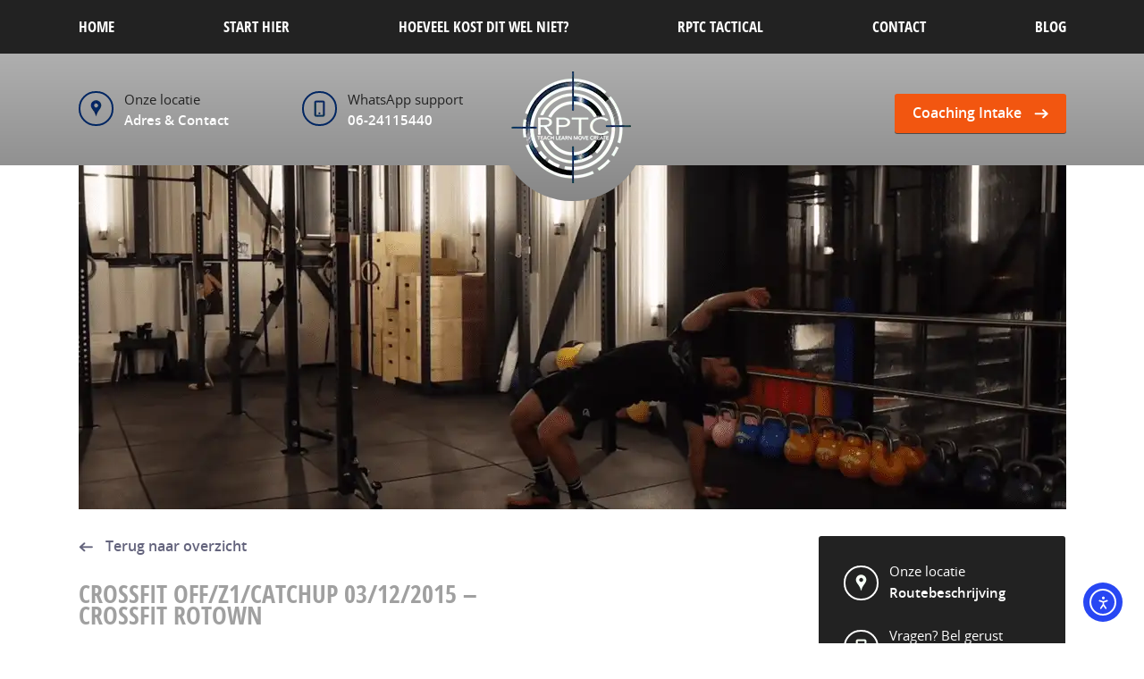

--- FILE ---
content_type: text/html; charset=UTF-8
request_url: https://rptcfitness.nl/actueel/crossfit-offz1catchup-03122015-crossfit-rotown/
body_size: 11292
content:
<!DOCTYPE html>
<!--[if lt IE 8]><html class="lt-ie10 lt-ie9 lt-ie8" lang="nl"><![endif]-->
<!--[if IE 8]><html class="lt-ie10 lt-ie9" lang="nl"><![endif]-->
<!--[if IE 9]><html class="lt-ie10" lang="nl"><![endif]-->
<!--[if gt IE 9]><!--><html lang="nl"><!--<![endif]-->
<head>
	<meta charset="utf-8">
	<meta name="robots" content="index, follow">
	<meta name="viewport" content="width=device-width, initial-scale=1">
	<title>CrossFit OFF/Z1/CATCHUP 03/12/2015 - CrossFit Rotown - RPTC Tactical & Fitness Institute</title>
	<link rel="shortcut icon" href="https://rptcfitness.nl/wp-content/themes/rotterdamwodconnection/favicon.ico">
	<script>document.documentElement.id = 'hasJS'; var app = {}; var disqus_shortname = 'rotterdamwodconnection';</script>
		<link href="/wp-content/themes/rotterdamwodconnection/inc/min/?g=css&amp;1768595167" rel="stylesheet" media="all">
	<!--[if lt IE 9]><script src="/wp-content/themes/rotterdamwodconnection/assets/js/polyfills/html5.js"></script><![endif]-->
	<meta name='robots' content='index, follow, max-image-preview:large, max-snippet:-1, max-video-preview:-1' />
	<style>img:is([sizes="auto" i], [sizes^="auto," i]) { contain-intrinsic-size: 3000px 1500px }</style>
	<!-- Google tag (gtag.js) toestemmingsmodus dataLayer toegevoegd door Site Kit -->
<script type="text/javascript" id="google_gtagjs-js-consent-mode-data-layer">
/* <![CDATA[ */
window.dataLayer = window.dataLayer || [];function gtag(){dataLayer.push(arguments);}
gtag('consent', 'default', {"ad_personalization":"denied","ad_storage":"denied","ad_user_data":"denied","analytics_storage":"denied","functionality_storage":"denied","security_storage":"denied","personalization_storage":"denied","region":["AT","BE","BG","CH","CY","CZ","DE","DK","EE","ES","FI","FR","GB","GR","HR","HU","IE","IS","IT","LI","LT","LU","LV","MT","NL","NO","PL","PT","RO","SE","SI","SK"],"wait_for_update":500});
window._googlesitekitConsentCategoryMap = {"statistics":["analytics_storage"],"marketing":["ad_storage","ad_user_data","ad_personalization"],"functional":["functionality_storage","security_storage"],"preferences":["personalization_storage"]};
window._googlesitekitConsents = {"ad_personalization":"denied","ad_storage":"denied","ad_user_data":"denied","analytics_storage":"denied","functionality_storage":"denied","security_storage":"denied","personalization_storage":"denied","region":["AT","BE","BG","CH","CY","CZ","DE","DK","EE","ES","FI","FR","GB","GR","HR","HU","IE","IS","IT","LI","LT","LU","LV","MT","NL","NO","PL","PT","RO","SE","SI","SK"],"wait_for_update":500};
/* ]]> */
</script>
<!-- Einde Google tag (gtag.js) toestemmingsmodus dataLayer toegevoegd door Site Kit -->

	<!-- This site is optimized with the Yoast SEO Premium plugin v25.4 (Yoast SEO v25.4) - https://yoast.com/wordpress/plugins/seo/ -->
	<meta name="description" content="OFF/Z1/CATCHUP*Mobility workChoose 1-2 Thoracic Mobility Drills from Kelly Starrett’s Mobility WOD and spend 5-10 minutes with them.Our video of the Thoraci" />
	<link rel="canonical" href="https://rptcfitness.nl/actueel/crossfit-offz1catchup-03122015-crossfit-rotown/" />
	<meta property="og:locale" content="nl_NL" />
	<meta property="og:type" content="article" />
	<meta property="og:title" content="CrossFit OFF/Z1/CATCHUP 03/12/2015 - CrossFit Rotown" />
	<meta property="og:description" content="OFF/Z1/CATCHUP*Mobility workChoose 1-2 Thoracic Mobility Drills from Kelly Starrett’s Mobility WOD and spend 5-10 minutes with them.Our video of the Thoraci" />
	<meta property="og:url" content="https://rptcfitness.nl/actueel/crossfit-offz1catchup-03122015-crossfit-rotown/" />
	<meta property="og:site_name" content="RPTC Tactical Opleiding- en Kennisinstituut" />
	<meta property="article:publisher" content="http://www.facebook.com/crossfitrotown/" />
	<meta name="twitter:card" content="summary_large_image" />
	<script type="application/ld+json" class="yoast-schema-graph">{"@context":"https://schema.org","@graph":[{"@type":"WebPage","@id":"https://rptcfitness.nl/actueel/crossfit-offz1catchup-03122015-crossfit-rotown/","url":"https://rptcfitness.nl/actueel/crossfit-offz1catchup-03122015-crossfit-rotown/","name":"CrossFit OFF/Z1/CATCHUP 03/12/2015 - CrossFit Rotown","isPartOf":{"@id":"https://rptcfitness.nl/#website"},"datePublished":"2015-12-02T23:34:27+00:00","description":"OFF/Z1/CATCHUP*Mobility workChoose 1-2 Thoracic Mobility Drills from Kelly Starrett’s Mobility WOD and spend 5-10 minutes with them.Our video of the Thoraci","breadcrumb":{"@id":"https://rptcfitness.nl/actueel/crossfit-offz1catchup-03122015-crossfit-rotown/#breadcrumb"},"inLanguage":"nl-NL","potentialAction":[{"@type":"ReadAction","target":["https://rptcfitness.nl/actueel/crossfit-offz1catchup-03122015-crossfit-rotown/"]}]},{"@type":"BreadcrumbList","@id":"https://rptcfitness.nl/actueel/crossfit-offz1catchup-03122015-crossfit-rotown/#breadcrumb","itemListElement":[{"@type":"ListItem","position":1,"name":"Home","item":"https://rptcfitness.nl/"},{"@type":"ListItem","position":2,"name":"Blog","item":"https://rptcfitness.nl/actueel/"},{"@type":"ListItem","position":3,"name":"Workout of the day","item":"https://rptcfitness.nl/actueel/categorie/workout-of-the-day/"},{"@type":"ListItem","position":4,"name":"CF Competition","item":"https://rptcfitness.nl/actueel/categorie/crossfit_competition_wod/"},{"@type":"ListItem","position":5,"name":"CrossFit OFF/Z1/CATCHUP 03/12/2015 &#8211; CrossFit Rotown"}]},{"@type":"WebSite","@id":"https://rptcfitness.nl/#website","url":"https://rptcfitness.nl/","name":"RPTC Tactical Opleiding- en Kennisinstituut","description":"Motiveren. Floreren. Presteren onder druk.","publisher":{"@id":"https://rptcfitness.nl/#organization"},"potentialAction":[{"@type":"SearchAction","target":{"@type":"EntryPoint","urlTemplate":"https://rptcfitness.nl/?s={search_term_string}"},"query-input":{"@type":"PropertyValueSpecification","valueRequired":true,"valueName":"search_term_string"}}],"inLanguage":"nl-NL"},{"@type":"Organization","@id":"https://rptcfitness.nl/#organization","name":"RPTC Tactical Opleiding- en Kennisinstituut","url":"https://rptcfitness.nl/","logo":{"@type":"ImageObject","inLanguage":"nl-NL","@id":"https://rptcfitness.nl/#/schema/logo/image/","url":"https://rptcfitness.nl/wp-content/uploads/2025/03/logo-dagger-transparant-fortes-est.png","contentUrl":"https://rptcfitness.nl/wp-content/uploads/2025/03/logo-dagger-transparant-fortes-est.png","width":751,"height":750,"caption":"RPTC Tactical Opleiding- en Kennisinstituut"},"image":{"@id":"https://rptcfitness.nl/#/schema/logo/image/"},"sameAs":["http://www.facebook.com/crossfitrotown/"]}]}</script>
	<!-- / Yoast SEO Premium plugin. -->


<link rel='dns-prefetch' href='//cdn.elementor.com' />
<link rel='dns-prefetch' href='//www.googletagmanager.com' />
<script type="text/javascript">
/* <![CDATA[ */
window._wpemojiSettings = {"baseUrl":"https:\/\/s.w.org\/images\/core\/emoji\/15.1.0\/72x72\/","ext":".png","svgUrl":"https:\/\/s.w.org\/images\/core\/emoji\/15.1.0\/svg\/","svgExt":".svg","source":{"concatemoji":"https:\/\/rptcfitness.nl\/wp-includes\/js\/wp-emoji-release.min.js?ver=12f87c53e5126d55b37c8aa31fc448f4"}};
/*! This file is auto-generated */
!function(i,n){var o,s,e;function c(e){try{var t={supportTests:e,timestamp:(new Date).valueOf()};sessionStorage.setItem(o,JSON.stringify(t))}catch(e){}}function p(e,t,n){e.clearRect(0,0,e.canvas.width,e.canvas.height),e.fillText(t,0,0);var t=new Uint32Array(e.getImageData(0,0,e.canvas.width,e.canvas.height).data),r=(e.clearRect(0,0,e.canvas.width,e.canvas.height),e.fillText(n,0,0),new Uint32Array(e.getImageData(0,0,e.canvas.width,e.canvas.height).data));return t.every(function(e,t){return e===r[t]})}function u(e,t,n){switch(t){case"flag":return n(e,"\ud83c\udff3\ufe0f\u200d\u26a7\ufe0f","\ud83c\udff3\ufe0f\u200b\u26a7\ufe0f")?!1:!n(e,"\ud83c\uddfa\ud83c\uddf3","\ud83c\uddfa\u200b\ud83c\uddf3")&&!n(e,"\ud83c\udff4\udb40\udc67\udb40\udc62\udb40\udc65\udb40\udc6e\udb40\udc67\udb40\udc7f","\ud83c\udff4\u200b\udb40\udc67\u200b\udb40\udc62\u200b\udb40\udc65\u200b\udb40\udc6e\u200b\udb40\udc67\u200b\udb40\udc7f");case"emoji":return!n(e,"\ud83d\udc26\u200d\ud83d\udd25","\ud83d\udc26\u200b\ud83d\udd25")}return!1}function f(e,t,n){var r="undefined"!=typeof WorkerGlobalScope&&self instanceof WorkerGlobalScope?new OffscreenCanvas(300,150):i.createElement("canvas"),a=r.getContext("2d",{willReadFrequently:!0}),o=(a.textBaseline="top",a.font="600 32px Arial",{});return e.forEach(function(e){o[e]=t(a,e,n)}),o}function t(e){var t=i.createElement("script");t.src=e,t.defer=!0,i.head.appendChild(t)}"undefined"!=typeof Promise&&(o="wpEmojiSettingsSupports",s=["flag","emoji"],n.supports={everything:!0,everythingExceptFlag:!0},e=new Promise(function(e){i.addEventListener("DOMContentLoaded",e,{once:!0})}),new Promise(function(t){var n=function(){try{var e=JSON.parse(sessionStorage.getItem(o));if("object"==typeof e&&"number"==typeof e.timestamp&&(new Date).valueOf()<e.timestamp+604800&&"object"==typeof e.supportTests)return e.supportTests}catch(e){}return null}();if(!n){if("undefined"!=typeof Worker&&"undefined"!=typeof OffscreenCanvas&&"undefined"!=typeof URL&&URL.createObjectURL&&"undefined"!=typeof Blob)try{var e="postMessage("+f.toString()+"("+[JSON.stringify(s),u.toString(),p.toString()].join(",")+"));",r=new Blob([e],{type:"text/javascript"}),a=new Worker(URL.createObjectURL(r),{name:"wpTestEmojiSupports"});return void(a.onmessage=function(e){c(n=e.data),a.terminate(),t(n)})}catch(e){}c(n=f(s,u,p))}t(n)}).then(function(e){for(var t in e)n.supports[t]=e[t],n.supports.everything=n.supports.everything&&n.supports[t],"flag"!==t&&(n.supports.everythingExceptFlag=n.supports.everythingExceptFlag&&n.supports[t]);n.supports.everythingExceptFlag=n.supports.everythingExceptFlag&&!n.supports.flag,n.DOMReady=!1,n.readyCallback=function(){n.DOMReady=!0}}).then(function(){return e}).then(function(){var e;n.supports.everything||(n.readyCallback(),(e=n.source||{}).concatemoji?t(e.concatemoji):e.wpemoji&&e.twemoji&&(t(e.twemoji),t(e.wpemoji)))}))}((window,document),window._wpemojiSettings);
/* ]]> */
</script>
<link rel='stylesheet' id='fluentform-elementor-widget-css' href='https://rptcfitness.nl/wp-content/plugins/fluentform/assets/css/fluent-forms-elementor-widget.css?ver=6.0.4' type='text/css' media='all' />
<style id='wp-emoji-styles-inline-css' type='text/css'>

	img.wp-smiley, img.emoji {
		display: inline !important;
		border: none !important;
		box-shadow: none !important;
		height: 1em !important;
		width: 1em !important;
		margin: 0 0.07em !important;
		vertical-align: -0.1em !important;
		background: none !important;
		padding: 0 !important;
	}
</style>
<link rel='stylesheet' id='wp-block-library-css' href='https://rptcfitness.nl/wp-includes/css/dist/block-library/style.min.css?ver=12f87c53e5126d55b37c8aa31fc448f4' type='text/css' media='all' />
<style id='classic-theme-styles-inline-css' type='text/css'>
/*! This file is auto-generated */
.wp-block-button__link{color:#fff;background-color:#32373c;border-radius:9999px;box-shadow:none;text-decoration:none;padding:calc(.667em + 2px) calc(1.333em + 2px);font-size:1.125em}.wp-block-file__button{background:#32373c;color:#fff;text-decoration:none}
</style>
<style id='global-styles-inline-css' type='text/css'>
:root{--wp--preset--aspect-ratio--square: 1;--wp--preset--aspect-ratio--4-3: 4/3;--wp--preset--aspect-ratio--3-4: 3/4;--wp--preset--aspect-ratio--3-2: 3/2;--wp--preset--aspect-ratio--2-3: 2/3;--wp--preset--aspect-ratio--16-9: 16/9;--wp--preset--aspect-ratio--9-16: 9/16;--wp--preset--color--black: #000000;--wp--preset--color--cyan-bluish-gray: #abb8c3;--wp--preset--color--white: #ffffff;--wp--preset--color--pale-pink: #f78da7;--wp--preset--color--vivid-red: #cf2e2e;--wp--preset--color--luminous-vivid-orange: #ff6900;--wp--preset--color--luminous-vivid-amber: #fcb900;--wp--preset--color--light-green-cyan: #7bdcb5;--wp--preset--color--vivid-green-cyan: #00d084;--wp--preset--color--pale-cyan-blue: #8ed1fc;--wp--preset--color--vivid-cyan-blue: #0693e3;--wp--preset--color--vivid-purple: #9b51e0;--wp--preset--gradient--vivid-cyan-blue-to-vivid-purple: linear-gradient(135deg,rgba(6,147,227,1) 0%,rgb(155,81,224) 100%);--wp--preset--gradient--light-green-cyan-to-vivid-green-cyan: linear-gradient(135deg,rgb(122,220,180) 0%,rgb(0,208,130) 100%);--wp--preset--gradient--luminous-vivid-amber-to-luminous-vivid-orange: linear-gradient(135deg,rgba(252,185,0,1) 0%,rgba(255,105,0,1) 100%);--wp--preset--gradient--luminous-vivid-orange-to-vivid-red: linear-gradient(135deg,rgba(255,105,0,1) 0%,rgb(207,46,46) 100%);--wp--preset--gradient--very-light-gray-to-cyan-bluish-gray: linear-gradient(135deg,rgb(238,238,238) 0%,rgb(169,184,195) 100%);--wp--preset--gradient--cool-to-warm-spectrum: linear-gradient(135deg,rgb(74,234,220) 0%,rgb(151,120,209) 20%,rgb(207,42,186) 40%,rgb(238,44,130) 60%,rgb(251,105,98) 80%,rgb(254,248,76) 100%);--wp--preset--gradient--blush-light-purple: linear-gradient(135deg,rgb(255,206,236) 0%,rgb(152,150,240) 100%);--wp--preset--gradient--blush-bordeaux: linear-gradient(135deg,rgb(254,205,165) 0%,rgb(254,45,45) 50%,rgb(107,0,62) 100%);--wp--preset--gradient--luminous-dusk: linear-gradient(135deg,rgb(255,203,112) 0%,rgb(199,81,192) 50%,rgb(65,88,208) 100%);--wp--preset--gradient--pale-ocean: linear-gradient(135deg,rgb(255,245,203) 0%,rgb(182,227,212) 50%,rgb(51,167,181) 100%);--wp--preset--gradient--electric-grass: linear-gradient(135deg,rgb(202,248,128) 0%,rgb(113,206,126) 100%);--wp--preset--gradient--midnight: linear-gradient(135deg,rgb(2,3,129) 0%,rgb(40,116,252) 100%);--wp--preset--font-size--small: 13px;--wp--preset--font-size--medium: 20px;--wp--preset--font-size--large: 36px;--wp--preset--font-size--x-large: 42px;--wp--preset--spacing--20: 0.44rem;--wp--preset--spacing--30: 0.67rem;--wp--preset--spacing--40: 1rem;--wp--preset--spacing--50: 1.5rem;--wp--preset--spacing--60: 2.25rem;--wp--preset--spacing--70: 3.38rem;--wp--preset--spacing--80: 5.06rem;--wp--preset--shadow--natural: 6px 6px 9px rgba(0, 0, 0, 0.2);--wp--preset--shadow--deep: 12px 12px 50px rgba(0, 0, 0, 0.4);--wp--preset--shadow--sharp: 6px 6px 0px rgba(0, 0, 0, 0.2);--wp--preset--shadow--outlined: 6px 6px 0px -3px rgba(255, 255, 255, 1), 6px 6px rgba(0, 0, 0, 1);--wp--preset--shadow--crisp: 6px 6px 0px rgba(0, 0, 0, 1);}:where(.is-layout-flex){gap: 0.5em;}:where(.is-layout-grid){gap: 0.5em;}body .is-layout-flex{display: flex;}.is-layout-flex{flex-wrap: wrap;align-items: center;}.is-layout-flex > :is(*, div){margin: 0;}body .is-layout-grid{display: grid;}.is-layout-grid > :is(*, div){margin: 0;}:where(.wp-block-columns.is-layout-flex){gap: 2em;}:where(.wp-block-columns.is-layout-grid){gap: 2em;}:where(.wp-block-post-template.is-layout-flex){gap: 1.25em;}:where(.wp-block-post-template.is-layout-grid){gap: 1.25em;}.has-black-color{color: var(--wp--preset--color--black) !important;}.has-cyan-bluish-gray-color{color: var(--wp--preset--color--cyan-bluish-gray) !important;}.has-white-color{color: var(--wp--preset--color--white) !important;}.has-pale-pink-color{color: var(--wp--preset--color--pale-pink) !important;}.has-vivid-red-color{color: var(--wp--preset--color--vivid-red) !important;}.has-luminous-vivid-orange-color{color: var(--wp--preset--color--luminous-vivid-orange) !important;}.has-luminous-vivid-amber-color{color: var(--wp--preset--color--luminous-vivid-amber) !important;}.has-light-green-cyan-color{color: var(--wp--preset--color--light-green-cyan) !important;}.has-vivid-green-cyan-color{color: var(--wp--preset--color--vivid-green-cyan) !important;}.has-pale-cyan-blue-color{color: var(--wp--preset--color--pale-cyan-blue) !important;}.has-vivid-cyan-blue-color{color: var(--wp--preset--color--vivid-cyan-blue) !important;}.has-vivid-purple-color{color: var(--wp--preset--color--vivid-purple) !important;}.has-black-background-color{background-color: var(--wp--preset--color--black) !important;}.has-cyan-bluish-gray-background-color{background-color: var(--wp--preset--color--cyan-bluish-gray) !important;}.has-white-background-color{background-color: var(--wp--preset--color--white) !important;}.has-pale-pink-background-color{background-color: var(--wp--preset--color--pale-pink) !important;}.has-vivid-red-background-color{background-color: var(--wp--preset--color--vivid-red) !important;}.has-luminous-vivid-orange-background-color{background-color: var(--wp--preset--color--luminous-vivid-orange) !important;}.has-luminous-vivid-amber-background-color{background-color: var(--wp--preset--color--luminous-vivid-amber) !important;}.has-light-green-cyan-background-color{background-color: var(--wp--preset--color--light-green-cyan) !important;}.has-vivid-green-cyan-background-color{background-color: var(--wp--preset--color--vivid-green-cyan) !important;}.has-pale-cyan-blue-background-color{background-color: var(--wp--preset--color--pale-cyan-blue) !important;}.has-vivid-cyan-blue-background-color{background-color: var(--wp--preset--color--vivid-cyan-blue) !important;}.has-vivid-purple-background-color{background-color: var(--wp--preset--color--vivid-purple) !important;}.has-black-border-color{border-color: var(--wp--preset--color--black) !important;}.has-cyan-bluish-gray-border-color{border-color: var(--wp--preset--color--cyan-bluish-gray) !important;}.has-white-border-color{border-color: var(--wp--preset--color--white) !important;}.has-pale-pink-border-color{border-color: var(--wp--preset--color--pale-pink) !important;}.has-vivid-red-border-color{border-color: var(--wp--preset--color--vivid-red) !important;}.has-luminous-vivid-orange-border-color{border-color: var(--wp--preset--color--luminous-vivid-orange) !important;}.has-luminous-vivid-amber-border-color{border-color: var(--wp--preset--color--luminous-vivid-amber) !important;}.has-light-green-cyan-border-color{border-color: var(--wp--preset--color--light-green-cyan) !important;}.has-vivid-green-cyan-border-color{border-color: var(--wp--preset--color--vivid-green-cyan) !important;}.has-pale-cyan-blue-border-color{border-color: var(--wp--preset--color--pale-cyan-blue) !important;}.has-vivid-cyan-blue-border-color{border-color: var(--wp--preset--color--vivid-cyan-blue) !important;}.has-vivid-purple-border-color{border-color: var(--wp--preset--color--vivid-purple) !important;}.has-vivid-cyan-blue-to-vivid-purple-gradient-background{background: var(--wp--preset--gradient--vivid-cyan-blue-to-vivid-purple) !important;}.has-light-green-cyan-to-vivid-green-cyan-gradient-background{background: var(--wp--preset--gradient--light-green-cyan-to-vivid-green-cyan) !important;}.has-luminous-vivid-amber-to-luminous-vivid-orange-gradient-background{background: var(--wp--preset--gradient--luminous-vivid-amber-to-luminous-vivid-orange) !important;}.has-luminous-vivid-orange-to-vivid-red-gradient-background{background: var(--wp--preset--gradient--luminous-vivid-orange-to-vivid-red) !important;}.has-very-light-gray-to-cyan-bluish-gray-gradient-background{background: var(--wp--preset--gradient--very-light-gray-to-cyan-bluish-gray) !important;}.has-cool-to-warm-spectrum-gradient-background{background: var(--wp--preset--gradient--cool-to-warm-spectrum) !important;}.has-blush-light-purple-gradient-background{background: var(--wp--preset--gradient--blush-light-purple) !important;}.has-blush-bordeaux-gradient-background{background: var(--wp--preset--gradient--blush-bordeaux) !important;}.has-luminous-dusk-gradient-background{background: var(--wp--preset--gradient--luminous-dusk) !important;}.has-pale-ocean-gradient-background{background: var(--wp--preset--gradient--pale-ocean) !important;}.has-electric-grass-gradient-background{background: var(--wp--preset--gradient--electric-grass) !important;}.has-midnight-gradient-background{background: var(--wp--preset--gradient--midnight) !important;}.has-small-font-size{font-size: var(--wp--preset--font-size--small) !important;}.has-medium-font-size{font-size: var(--wp--preset--font-size--medium) !important;}.has-large-font-size{font-size: var(--wp--preset--font-size--large) !important;}.has-x-large-font-size{font-size: var(--wp--preset--font-size--x-large) !important;}
:where(.wp-block-post-template.is-layout-flex){gap: 1.25em;}:where(.wp-block-post-template.is-layout-grid){gap: 1.25em;}
:where(.wp-block-columns.is-layout-flex){gap: 2em;}:where(.wp-block-columns.is-layout-grid){gap: 2em;}
:root :where(.wp-block-pullquote){font-size: 1.5em;line-height: 1.6;}
</style>
<link rel='stylesheet' id='ea11y-widget-fonts-css' href='https://rptcfitness.nl/wp-content/plugins/pojo-accessibility/assets/build/fonts.css?ver=3.9.1' type='text/css' media='all' />
<link rel='stylesheet' id='ea11y-skip-link-css' href='https://rptcfitness.nl/wp-content/plugins/pojo-accessibility/assets/build/skip-link.css?ver=3.9.1' type='text/css' media='all' />

<!-- Google tag (gtag.js) snippet toegevoegd door Site Kit -->
<!-- Google Analytics snippet toegevoegd door Site Kit -->
<script type="text/javascript" src="https://www.googletagmanager.com/gtag/js?id=G-8STW2V4Z97" id="google_gtagjs-js" async></script>
<script type="text/javascript" id="google_gtagjs-js-after">
/* <![CDATA[ */
window.dataLayer = window.dataLayer || [];function gtag(){dataLayer.push(arguments);}
gtag("set","linker",{"domains":["rptcfitness.nl"]});
gtag("js", new Date());
gtag("set", "developer_id.dZTNiMT", true);
gtag("config", "G-8STW2V4Z97");
/* ]]> */
</script>
<link rel="https://api.w.org/" href="https://rptcfitness.nl/wp-json/" /><link rel="EditURI" type="application/rsd+xml" title="RSD" href="https://rptcfitness.nl/xmlrpc.php?rsd" />
<link rel="alternate" title="oEmbed (JSON)" type="application/json+oembed" href="https://rptcfitness.nl/wp-json/oembed/1.0/embed?url=https%3A%2F%2Frptcfitness.nl%2Factueel%2Fcrossfit-offz1catchup-03122015-crossfit-rotown%2F" />
<link rel="alternate" title="oEmbed (XML)" type="text/xml+oembed" href="https://rptcfitness.nl/wp-json/oembed/1.0/embed?url=https%3A%2F%2Frptcfitness.nl%2Factueel%2Fcrossfit-offz1catchup-03122015-crossfit-rotown%2F&#038;format=xml" />
<meta name="generator" content="Site Kit by Google 1.170.0" /><meta name="ti-site-data" content="[base64]" /><meta name="generator" content="Elementor 3.34.2; features: additional_custom_breakpoints; settings: css_print_method-external, google_font-enabled, font_display-swap">
			<style>
				.e-con.e-parent:nth-of-type(n+4):not(.e-lazyloaded):not(.e-no-lazyload),
				.e-con.e-parent:nth-of-type(n+4):not(.e-lazyloaded):not(.e-no-lazyload) * {
					background-image: none !important;
				}
				@media screen and (max-height: 1024px) {
					.e-con.e-parent:nth-of-type(n+3):not(.e-lazyloaded):not(.e-no-lazyload),
					.e-con.e-parent:nth-of-type(n+3):not(.e-lazyloaded):not(.e-no-lazyload) * {
						background-image: none !important;
					}
				}
				@media screen and (max-height: 640px) {
					.e-con.e-parent:nth-of-type(n+2):not(.e-lazyloaded):not(.e-no-lazyload),
					.e-con.e-parent:nth-of-type(n+2):not(.e-lazyloaded):not(.e-no-lazyload) * {
						background-image: none !important;
					}
				}
			</style>
						<meta name="theme-color" content="#1B1B1B">
			<link rel="icon" href="https://rptcfitness.nl/wp-content/uploads/2025/03/cropped-logo-dagger-black-fortes-est-32x32.png" sizes="32x32" />
<link rel="icon" href="https://rptcfitness.nl/wp-content/uploads/2025/03/cropped-logo-dagger-black-fortes-est-192x192.png" sizes="192x192" />
<link rel="apple-touch-icon" href="https://rptcfitness.nl/wp-content/uploads/2025/03/cropped-logo-dagger-black-fortes-est-180x180.png" />
<meta name="msapplication-TileImage" content="https://rptcfitness.nl/wp-content/uploads/2025/03/cropped-logo-dagger-black-fortes-est-270x270.png" />
</head>
<body data-rsssl=1>
	<script>
	  (function(i,s,o,g,r,a,m){i['GoogleAnalyticsObject']=r;i[r]=i[r]||function(){
	  (i[r].q=i[r].q||[]).push(arguments)},i[r].l=1*new Date();a=s.createElement(o),
	  m=s.getElementsByTagName(o)[0];a.async=1;a.src=g;m.parentNode.insertBefore(a,m)
	  })(window,document,'script','//www.google-analytics.com/analytics.js','ga');

	  ga('create', 'UA-64833631-1', 'auto');
	  ga('send', 'pageview');

	</script>

	<nav class="main-nav" role="navigation">
		<a href="#" class="mobile-menu">
			<span class="spr-main-icon-hamburger"></span>
			Menu
		</a>
		<a href="https://www.google.com/maps?ll=51.858973,4.514947&z=15&t=m&hl=nl-NL&gl=NL&mapclient=embed&daddr=Bijdorp-Zuid+1+2992+Barendrecht@51.8600333,4.5180586" target="_blank" class="spr-main-icon-map-xl map-icon">Onze locatie</a>
		<a href="tel:0031623592568" class="spr-main-icon-phone-xl phone-icon">06-23592568</a>
		<div class="inner">
			<ul id="menu-hoofdmenu" class="horizontal nav-list"><li id="menu-item-26" class="has-submenu "><a href="https://www.rptcfitness.nl/">Home</a>
<ul class="sub-menu">
	<li id="menu-item-344"><a href="https://rptcfitness.nl/wat-is-crossfit/">Over RPTC Fitness Barendrecht</a></li>
	<li id="menu-item-2446"><a href="https://rptcfitness.nl/rptc-fitness-barendrecht/">RPTC ID Coaching</a></li>
	<li id="menu-item-2445"><a href="https://rptcfitness.nl/bigdawgs-conjugate-powerlifting-barendrecht/">BigDawgs Powerlifting Barendrecht</a></li>
	<li id="menu-item-1156"><a href="https://rptcfitness.nl/sportschool-barendrecht/">Barendrecht</a></li>
</ul>
</li>
<li id="menu-item-29" class="has-submenu "><a href="https://rptcfitness.nl/stap-1-gratis-intake-rptc-tactical-en-fitness-institute/">Start hier</a>
<ul class="sub-menu">
	<li id="menu-item-285"><a href="https://rptcfitness.nl/stap-1-gratis-intake-rptc-tactical-en-fitness-institute/">STAP 1: DE INTAKE – HET STRATEGIE GESPREK</a></li>
	<li id="menu-item-284"><a href="https://rptcfitness.nl/stap-2-rptc-tactical-assessment-uniformberoepen/">Stap 2: TACTICAL ASSESSMENT</a></li>
	<li id="menu-item-286"><a href="https://rptcfitness.nl/stap-3-deployment-fase-individuele-programmering-en-coaching/">Stap 3: DEPLOYMENT FASE</a></li>
</ul>
</li>
<li id="menu-item-2447"><a href="https://rptcfitness.nl/abonnementen-crossfit-rptc-barendrecht/">Hoeveel kost dit wel niet?</a></li>
<li id="menu-item-1559"><a href="https://rptcfitness.nl/rptc-tactical-athlete-program/">RPTC Tactical</a></li>
<li id="menu-item-97"><a href="https://rptcfitness.nl/contact-rptc-fitness-barendrecht/">Contact</a></li>
<li id="menu-item-553"><a href="https://www.rptcfitness.nl/actueel/categorie/blog">Blog</a></li>
</ul>		</div>
	</nav>
	<header class="header">
		<div class="inner">
			<div class="contact-details clearfix">
				<div class="col">
					<a href="#" class="social-icon">
						<span class="spr-main-icon-map-lime"></span>
					</a>
					<span class="lbl">Onze locatie</span>
					<a href="https://rptcfitness.nl/contact-rptc-fitness-barendrecht/" class="link">Adres &amp; Contact</a>
				</div>
				<div class="col">
					<a href="tel:0031623592568" class="social-icon">
						<span class="spr-main-icon-phone-lime"></span>
					</a>
					<span class="lbl">WhatsApp support</span>
					<a href="tel:003164115440" class="link">06-24115440</a>
				</div>
			</div>
			<a href="/" class="logo"><span class="spr-main-logo ">Rotterdam WOD Connection</span></a>
			<a href="https://rptctactical.nl/?fluent-booking=calendar&host=rptctacticalbeheer&event=45min-2" class="cta-button lesson">Coaching Intake</a>
		</div>
	</header>
	<div class="page">
			<div class="page-img-container">
					<img src="https://rptcfitness.nl/wp-content/uploads/2015/07/Schermafbeelding-2015-07-29-om-23.14.20-1105x385.png" alt="CrossFit OFF/Z1/CATCHUP 03/12/2015 &#8211; CrossFit Rotown" class="page-main-img">
			</div>

		<div class="inner">
			<section class="content clearfix" ">
				<a href="/actueel/" class="cta-link back-link">Terug naar overzicht</a>
				<h1 class="page-title">CrossFit OFF/Z1/CATCHUP 03/12/2015 &#8211; CrossFit Rotown</h1>

				<div class="blog-meta">
					
					<img src="" alt="Coach Gino Goossens" class="author-img">
					<div class="txt">
						3 december 2015 - Auteur: <span class="author">Coach Gino Goossens</span>						<span class="category">
	Categorie&euml;n: <a href="https://rptcfitness.nl/actueel/categorie/crossfit_competition_wod/">CF Competition</a>, <a href="https://rptcfitness.nl/actueel/categorie/crossfit_fitness/">CF Fitness</a>, <a href="https://rptcfitness.nl/actueel/categorie/crossfit_performance_wod/">CF Performance</a> en <a href="https://rptcfitness.nl/actueel/categorie/workout-of-the-day/">Workout of the day</a>.</span>					</div>
				</div>

				<div class="page-content">
					<p>OFF/Z1/CATCHUP*</p>
<p><strong>Mobility work</strong></p>
<ul>
<li>Choose 1-2 Thoracic Mobility Drills from Kelly Starrett’s <a href="http://www.mobilitywod.com" target="_blank">Mobility WOD</a> and spend 5-10 minutes with them.</li>
<li>Our video of the Thoracic Flow can be <a href="https://www.rptcfitness.nl/actueel/thoracic-flow-demo/" target="_blank">found here</a>.</li>
</ul>
<p><strong>Nutrition Preparation</strong></p>
<ul>
<li>Ensure that you have quality foods prepared in the appropriate quantities to fuel your efforts for the remainder of the week.</li>
</ul>
<p>For those training today:</p>
<p><strong>5 rounds for time:</strong></p>
<ul>
<li>15 Push Jerk (30/42.5kg)</li>
<li>10 Knee-To-Elbow</li>
<li>10 Box Jump (20/24&#8217;inch)</li>
<li>30 Double Unders / 60 singles</li>
<li>15 Hang Power Clean (30/42.5kg)</li>
</ul>
<p>*Technique: Push Jerk &amp; Hang Power Clean</p>
<p>&nbsp;</p>
				</div>

				<div class="socials">
		<div id="fb-root"></div>
	<script>(function(d, s, id) {
			var js, fjs = d.getElementsByTagName(s)[0];
			if (d.getElementById(id)) return;
			js = d.createElement(s); js.id = id;
			js.src = "//connect.facebook.net/en_US/sdk.js#xfbml=1&version=v2.3&appId=158177387598346";
			fjs.parentNode.insertBefore(js, fjs);
		}(document, 'script', 'facebook-jssdk'));</script>
	<div class="fb-like" data-href="https://rptcfitness.nl/actueel/crossfit-offz1catchup-03122015-crossfit-rotown/" data-layout="button" data-action="like" data-show-faces="false" data-share="false"></div>

		<a href="https://twitter.com/share" class="twitter-share-button">Tweet</a>
	<script>!function(d,s,id){var js,fjs=d.getElementsByTagName(s)[0],p=/^http:/.test(d.location)?'http':'https';if(!d.getElementById(id)){js=d.createElement(s);js.id=id;js.src=p+'://platform.twitter.com/widgets.js';fjs.parentNode.insertBefore(js,fjs);}}(document, 'script', 'twitter-wjs');</script>

		<script src="https://apis.google.com/js/platform.js" async defer>{lang: 'nl'}</script>
	<div class="g-plusone" data-annotation="inline" data-href="https://rptcfitness.nl/actueel/crossfit-offz1catchup-03122015-crossfit-rotown/"></div>
</div>
				<div id="disqus_thread" class="disqus"></div>
<script>
	(function () {
		var dsq = document.createElement('script');
		dsq.type = 'text/javascript';
		dsq.async = true;
		dsq.id = 'disqus-script';
		dsq.src = '//' + disqus_shortname + '.disqus.com/embed.js';
		(document.getElementsByTagName('head')[0] || document.getElementsByTagName('body')[0]).appendChild(dsq);
	})();
</script>
				<a href="/actueel/" class="cta-link back-link">Terug naar overzicht</a>
			</section>

						<aside class="sidebar">
				<div class="contact-block sideblock dark clearfix">
	<ol class="clean">
		<li class="contact-item">
			<a href="https://g.page/rptc-tactical?share" target="_blank">
				<span class="social-icon"><span class="spr-main-icon-map"></span></span>
				<span class="sub">Onze locatie</span>
				<span class="main">Routebeschrijving</span>
			</a>
		</li>
		<li class="contact-item">
			<a href="tel:00316623592568">
				<span class="social-icon"><span class="spr-main-icon-phone"></span></span>
				<span class="sub">Vragen? Bel gerust</span>
				<span class="main">06-23592568</span>
			</a>
		</li>
		<li class="contact-item">
			<a href="mailto:ginogoossens@rptctactical.nl">
				<span class="social-icon icon-email"><span class="spr-main-icon-email"></span></span>
				<span class="sub">Mail ons</span>
				<span class="main">info@rptctactical.nl</span>
			</a>
		</li>
	</ol>
</div>			</aside>
					</div>
	</div>

	<footer class="footer">
		<div class="contact-details clearfix">
			<div class="inner">
				<div class="col">
					<span class="social-icon">
						<span class="spr-main-icon-map"></span>
					</span>
					<span class="lbl">Onze locatie</span>
					<a href="https://g.page/rptcfitness?share" target="_blank">Routebeschrijving</a>
				</div>
				<div class="col">
					<span class="social-icon">
						<span class="spr-main-icon-phone"></span>
					</span>
					<span class="lbl">Vragen? Stuur gerust een bericht.</span>
					<a href="tel:0031624115440">06-24115440</a>
				</div>
				<div class="col">
					<span class="social-icon icon-email">
						<span class="spr-main-icon-email"></span>
					</span>
					<span class="lbl">Mail ons</span>
					<a href="mailto:info@rptcfitness.nl">info@rptcfitness.nl</a>
				</div>
				<div class="col">
					<a href="https://www.facebook.com/rptcfitness" class="social-icon icon-fb" target="_blank">
						<span class="spr-main-icon-fb"></span>
					</a>
					<a href="https://twitter.com/rptcfitness" class="social-icon icon-tw" target="_blank">
						<span class="spr-main-icon-twitter"></span>
					</a>
				</div>
			</div>
		</div>
<!--
		<div class="logos clearfix">
			<div class="inner">
				<div class="col"><a href="http://journal.crossfit.com/" target="_blank"><img src="/wp-content/themes/rotterdamwodconnection/assets/images/logos/cfj.jpg" alt="CrossFit Journal" height="auto"></a></div>
				<div class="col"><a href="http://kids.crossfit.com/" target="_blank"><img src="/wp-content/themes/rotterdamwodconnection/assets/images/logos/cfk.jpg" alt="CrossFit Kids" height="auto"></a></div>
				<div class="col"><a href="http://www.crossfitinvictus.com/" target="_blank">We welcome<img src="/wp-content/themes/rotterdamwodconnection/assets/images/logos/ivt.jpg" alt="We welcome Invictus Athletes"  height="auto">Athletes</a></div>
				<div class="col"><a href="http://thetrainingplan.co/" target="_blank">We welcome<img src="/wp-content/themes/rotterdamwodconnection/assets/images/logos/ttp.jpg" alt="We welcome TheTrainingPlan Athletes" height="auto">Athletes</a></div>
				<div class="col"><a href="http://www.fast-research.com/" target="_blank"><img src="/wp-content/themes/rotterdamwodconnection/assets/images/logos/fr.jpg" alt="Fast Research"  height="auto"></a></div>
				<div class="col"><a href="http://www.drinkfitaid.com/" target="_blank"><img src="/wp-content/themes/rotterdamwodconnection/assets/images/logos/fit.jpg" alt="FITaid" height="auto"></a></div>
			</div>
		</div>
-->
		<div class="sitemap clearfix">
			<div class="inner">
				<div class="col">
					&copy; 2026				</div>
				<div class="col">
										<p><span style="text-decoration: underline;"><strong>ALGEMEEN:</strong></span></p>
<ul>
<li style="list-style-type: none;">
<ul>
<li><a href="/">Home</a></li>
<li><a href="/over-ons/">Over ons</a></li>
<li><a href="/contact-crossfit-rotown-barendrecht/">Contact</a></li>
<li><a href="https://rptctactical.nl/?fluent-booking=calendar&amp;host=rptctacticalbeheer&amp;event=45min-2">Gratis Coaching Intake plannen</a></li>
</ul>
</li>
</ul>
<p>&nbsp;</p>
<p><span style="text-decoration: underline;"><strong>SPORTEN IN REGIO BARENDRECHT:</strong></span></p>
<ul>
<li><a href="https://www.rptcfitness.nl/sportschool-barendrecht/">Sportschool in Barendrecht</a></li>
<li><a href="https://www.rptcfitness.nl/crossfit-ridderkerk/">Functional Fitness in Ridderkerk</a></li>
<li><a href="https://www.rptcfitness.nl/crossfit-hoogvliet/">Functional Fitness in Hoogvliet</a></li>
</ul>
				</div>
				<div class="col">
										<p><span style="text-decoration: underline;"><strong>Informatie</strong></span></p>
<ul>
<li><a href="https://rptcfitness.nl/actueel/voorbereiden-op-en-werken-bij-defensie-toelatingseisen-politie-fysieke-eisen-profit/">Werken bij Defensie - Wees Voorbereid</a></li>
<li><a href="https://rptcfitness.nl/actueel/fysieke-voorbereiding-voor-aspirant-tactische-professional/">Voorbereiden als Elite Tactisch Professional</a></li>
<li><a href="https://rptctactical.nl/?fluent-booking=calendar&amp;host=rptctacticalbeheer&amp;event=45min-2">Gratis Coaching Intake plannen</a></li>
<li><a href="https://instagram.com/rptc.tactical">Volg ons op Instagram</a></li>
<li>RPTC T&amp;FI Leiderschapsprogramma (coming soon)</li>
</ul>
				</div>
<!--
				<div class="col">
					Powered by<br>
					<a class="spr-main-logo-woodify woodify">Woodify</a>
				</div>
-->
			</div>
		</div>
	</footer>
	<!--[if lt IE 9]>
	<script src="//ajax.googleapis.com/ajax/libs/jquery/1.11.2/jquery.min.js"></script>
	<script>window.jQuery||document.write('<script src="/wp-content/themes/rotterdamwodconnection/assets/js/vendor/jquery/jquery-1.11.2.min.js"><\/script>')</script>
	<![endif]-->
	<!--[if gte IE 9]><!-->
	<script src="//ajax.googleapis.com/ajax/libs/jquery/2.1.3/jquery.min.js"></script>
	<script>window.jQuery||document.write('<script src="/wp-content/themes/rotterdamwodconnection/assets/js/vendor/jquery/jquery-2.1.3.min.js"><\/script>')</script>
	<script type="speculationrules">
{"prefetch":[{"source":"document","where":{"and":[{"href_matches":"\/*"},{"not":{"href_matches":["\/wp-*.php","\/wp-admin\/*","\/wp-content\/uploads\/*","\/wp-content\/*","\/wp-content\/plugins\/*","\/wp-content\/themes\/rotterdamwodconnection\/*","\/*\\?(.+)"]}},{"not":{"selector_matches":"a[rel~=\"nofollow\"]"}},{"not":{"selector_matches":".no-prefetch, .no-prefetch a"}}]},"eagerness":"conservative"}]}
</script>

		<!-- GA Google Analytics @ https://m0n.co/ga -->
		<script async src="https://www.googletagmanager.com/gtag/js?id=G-8STW2V4Z97"></script>
		<script>
			window.dataLayer = window.dataLayer || [];
			function gtag(){dataLayer.push(arguments);}
			gtag('js', new Date());
			gtag('config', 'G-8STW2V4Z97');
		</script>

				<script>
				const registerAllyAction = () => {
					if ( ! window?.elementorAppConfig?.hasPro || ! window?.elementorFrontend?.utils?.urlActions ) {
						return;
					}

					elementorFrontend.utils.urlActions.addAction( 'allyWidget:open', () => {
						if ( window?.ea11yWidget?.widget?.open ) {
							window.ea11yWidget.widget.open();
						}
					} );
				};

				const waitingLimit = 30;
				let retryCounter = 0;

				const waitForElementorPro = () => {
					return new Promise( ( resolve ) => {
						const intervalId = setInterval( () => {
							if ( retryCounter === waitingLimit ) {
								resolve( null );
							}

							retryCounter++;

							if ( window.elementorFrontend && window?.elementorFrontend?.utils?.urlActions ) {
								clearInterval( intervalId );
								resolve( window.elementorFrontend );
							}
								}, 100 ); // Check every 100 milliseconds for availability of elementorFrontend
					});
				};

				waitForElementorPro().then( () => { registerAllyAction(); });
			</script>
						<script>
				const lazyloadRunObserver = () => {
					const lazyloadBackgrounds = document.querySelectorAll( `.e-con.e-parent:not(.e-lazyloaded)` );
					const lazyloadBackgroundObserver = new IntersectionObserver( ( entries ) => {
						entries.forEach( ( entry ) => {
							if ( entry.isIntersecting ) {
								let lazyloadBackground = entry.target;
								if( lazyloadBackground ) {
									lazyloadBackground.classList.add( 'e-lazyloaded' );
								}
								lazyloadBackgroundObserver.unobserve( entry.target );
							}
						});
					}, { rootMargin: '200px 0px 200px 0px' } );
					lazyloadBackgrounds.forEach( ( lazyloadBackground ) => {
						lazyloadBackgroundObserver.observe( lazyloadBackground );
					} );
				};
				const events = [
					'DOMContentLoaded',
					'elementor/lazyload/observe',
				];
				events.forEach( ( event ) => {
					document.addEventListener( event, lazyloadRunObserver );
				} );
			</script>
			<script type="text/javascript" id="ea11y-widget-js-extra">
/* <![CDATA[ */
var ea11yWidget = {"iconSettings":{"style":{"icon":"person","size":"medium","color":"#2563eb"},"position":{"desktop":{"hidden":false,"enableExactPosition":false,"exactPosition":{"horizontal":{"direction":"right","value":10,"unit":"px"},"vertical":{"direction":"bottom","value":10,"unit":"px"}},"position":"bottom-right"},"mobile":{"hidden":false,"enableExactPosition":false,"exactPosition":{"horizontal":{"direction":"right","value":10,"unit":"px"},"vertical":{"direction":"bottom","value":10,"unit":"px"}},"position":"bottom-right"}}},"toolsSettings":{"bigger-text":{"enabled":true},"bigger-line-height":{"enabled":true},"text-align":{"enabled":true},"readable-font":{"enabled":true},"grayscale":{"enabled":true},"contrast":{"enabled":true},"page-structure":{"enabled":true},"sitemap":{"enabled":false,"url":"https:\/\/rptcfitness.nl\/wp-sitemap.xml"},"reading-mask":{"enabled":true},"hide-images":{"enabled":true},"pause-animations":{"enabled":true},"highlight-links":{"enabled":true},"focus-outline":{"enabled":true},"screen-reader":{"enabled":false},"remove-elementor-label":{"enabled":false}},"accessibilityStatementURL":"","analytics":{"enabled":false,"url":null}};
/* ]]> */
</script>
<script type="text/javascript" src="https://cdn.elementor.com/a11y/widget.js?api_key=ea11y-dc76aefa-b1d2-4fdd-ab6c-e825540709e9&amp;ver=3.9.1" id="ea11y-widget-js"referrerPolicy="origin"></script>
<script type="text/javascript" src="https://rptcfitness.nl/wp-content/plugins/google-site-kit/dist/assets/js/googlesitekit-consent-mode-bc2e26cfa69fcd4a8261.js" id="googlesitekit-consent-mode-js"></script>
		<script src="/wp-content/themes/rotterdamwodconnection/inc/min/?g=js&amp;1738397081"></script>
	</body>
</html>

--- FILE ---
content_type: text/html; charset=utf-8
request_url: https://accounts.google.com/o/oauth2/postmessageRelay?parent=https%3A%2F%2Frptcfitness.nl&jsh=m%3B%2F_%2Fscs%2Fabc-static%2F_%2Fjs%2Fk%3Dgapi.lb.en.2kN9-TZiXrM.O%2Fd%3D1%2Frs%3DAHpOoo_B4hu0FeWRuWHfxnZ3V0WubwN7Qw%2Fm%3D__features__
body_size: 163
content:
<!DOCTYPE html><html><head><title></title><meta http-equiv="content-type" content="text/html; charset=utf-8"><meta http-equiv="X-UA-Compatible" content="IE=edge"><meta name="viewport" content="width=device-width, initial-scale=1, minimum-scale=1, maximum-scale=1, user-scalable=0"><script src='https://ssl.gstatic.com/accounts/o/2580342461-postmessagerelay.js' nonce="wbh5DRKC1GeOhz0j86IDYw"></script></head><body><script type="text/javascript" src="https://apis.google.com/js/rpc:shindig_random.js?onload=init" nonce="wbh5DRKC1GeOhz0j86IDYw"></script></body></html>

--- FILE ---
content_type: text/plain
request_url: https://www.google-analytics.com/j/collect?v=1&_v=j102&a=561381034&t=pageview&_s=1&dl=https%3A%2F%2Frptcfitness.nl%2Factueel%2Fcrossfit-offz1catchup-03122015-crossfit-rotown%2F&ul=en-us%40posix&dt=CrossFit%20OFF%2FZ1%2FCATCHUP%2003%2F12%2F2015%20-%20CrossFit%20Rotown%20-%20RPTC%20Tactical%20%26%20Fitness%20Institute&sr=1280x720&vp=1280x720&_u=IEBAAEABAAAAACAAI~&jid=1717686149&gjid=2114080881&cid=2039587089.1769914538&tid=UA-64833631-1&_gid=233355851.1769914538&_r=1&_slc=1&z=979898759
body_size: -450
content:
2,cG-RTS3PKBH1V